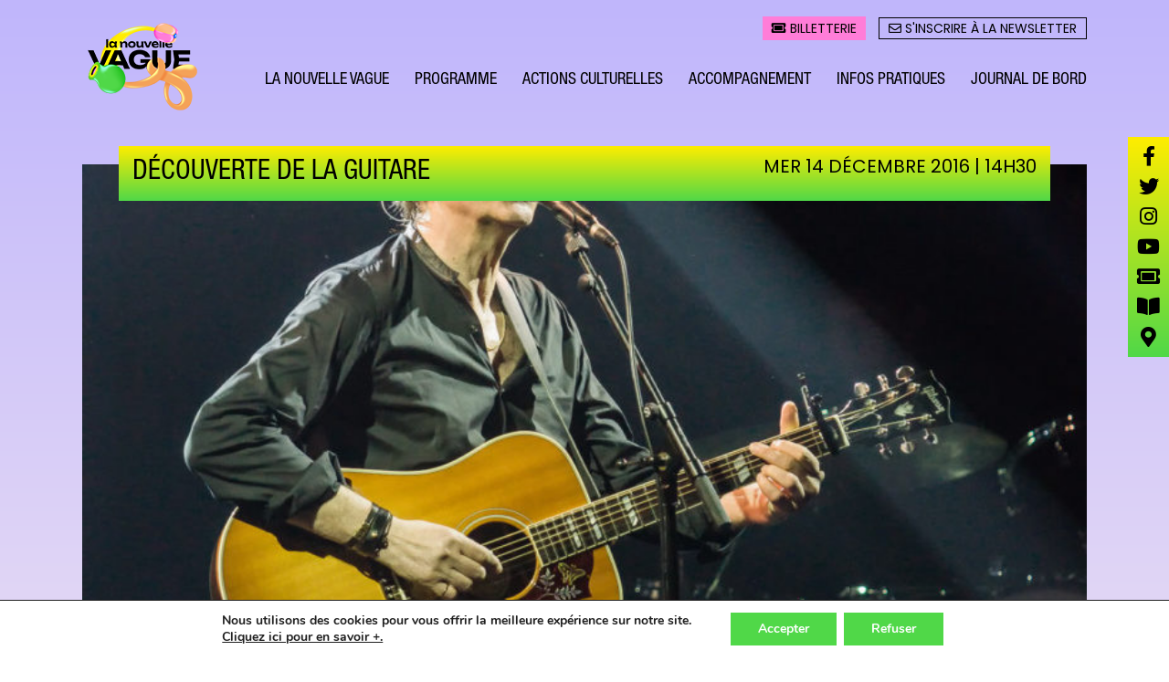

--- FILE ---
content_type: text/css; charset=utf-8
request_url: https://lanouvellevague.org/wp-content/cache/min/1/wp-content/themes/lnvlg/style.css?ver=1764083423
body_size: 10600
content:
@font-face{font-display:swap;font-family:'lareg';src:url(../../../../../../themes/lnvlg/HelveticaNeueLTStdCn.eot);src:local('☺'),url(../../../../../../themes/lnvlg/HelveticaNeueLTStdCn.woff) format('woff'),url(../../../../../../themes/lnvlg/HelveticaNeueLTStdCn.ttf) format('truetype'),url(../../../../../../themes/lnvlg/HelveticaNeueLTStdCn.svg) format('svg');font-weight:400;font-style:normal}body{background-color:#000;color:#000;height:100%;position:relative;background:linear-gradient(to bottom,#c0b6fc,#e4d9f5);background-attachment:fixed}body .site{margin-top:150px;margin-bottom:0;box-shadow:none}.site{background:transparent}.home .site{padding:0!important}body.single-article .site{max-width:100%;padding:0}body.custom-font-enabled{font-family:"Poppins",Helvetica,Arial,sans-serif}a{color:#000}a:hover{color:#000;text-decoration:none}a:focus{outline:0 dotted}.site-content{margin:0}hgroup img{width:130px;max-width:130px;height:auto;transition:all 0.3s linear;-moz-transition:all 0.3s linear;-webkit-transition:all 0.3s linear}.smaller hgroup img{max-width:130px;width:130px;height:auto;transition:all 0.3s linear;-moz-transition:all 0.3s linear;-webkit-transition:all 0.3s linear}.site-header{padding:24px 0;transition:all 0.3s linear;-moz-transition:all 0.3s linear;-webkit-transition:all 0.3s linear}.smaller .site-header{padding:10px 0;transition:all 0.3s linear;-moz-transition:all 0.3s linear;-webkit-transition:all 0.3s linear}.nav-menu{margin-top:32px}.site-content article{border-bottom:0;margin-bottom:0}.site{max-width:1200px}.entry-content p,.entry-summary p,.comment-content p,.mu_register p{hyphens:none;-moz-hyphens:none;-webkit-hyphens:none}.entry-content img,.comment-content img,.widget img,img.header-image,.author-avatar img,img.wp-post-image{border-radius:0;box-shadow:none}header#masthead{position:fixed;top:0;background:transparent;z-index:5;width:100%}.smaller header#masthead{box-shadow:0 2px 6px rgb(100 100 100 / 30%);background:#c0b6fc}.site-header h1{line-height:0}nav#site-navigation{display:inline-block;float:right;margin-top:0}div#premenu{margin-bottom:32px;text-align:right;margin-top:0;transition:all 0.3s linear;-moz-transition:all 0.3s linear;-webkit-transition:all 0.3s linear}.smaller div#premenu{margin-bottom:12px;margin-top:10px;transition:all 0.3s linear;-moz-transition:all 0.3s linear;-webkit-transition:all 0.3s linear}a.lkbillhead{background:#ff7dd8;padding:3px 10px;text-transform:uppercase;text-decoration:none;color:#000;transition:all .3s linear;-moz-transition:all .3s linear;-webkit-transition:all .3s linear}a.lkbillhead:hover{background:#FFF;color:#000;transition:all 0.3s linear;-moz-transition:all 0.3s linear;-webkit-transition:all 0.3s linear}a.lknewshead{color:#000;margin-left:10px;border:1px solid;padding:1px 10px;text-transform:uppercase;text-decoration:none;transition:all 0.3s linear;-moz-transition:all 0.3s linear;-webkit-transition:all 0.3s linear}a.lknewshead:hover{color:#000;border:1px solid #FFF;transition:all 0.3s linear;-moz-transition:all 0.3s linear;-webkit-transition:all 0.3s linear;background:#FFF}hgroup{display:inline-block}.main-navigation ul.nav-menu,.main-navigation div.nav-menu>ul{border-bottom:0;border-top:0;text-align:right}.main-navigation li{margin:0 0 0 24px;position:relative;font-size:18px}.main-navigation li a{color:#000;line-height:2;font-family:'lareg';position:relative;transition:all 0.3s linear;-moz-transition:all 0.3s linear;-webkit-transition:all 0.3s linear}.main-navigation li a:hover,.main-navigation li a:focus{color:#ffed00;font-weight:lighter}.main-navigation li.current-menu-item:before,.main-navigation li:hover:before,.main-navigation .current-menu-item>a:before,.main-navigation .current-menu-ancestor>a:before,.main-navigation .current_page_item>a:before,.main-navigation .current_page_ancestor>a:before{opacity:1;transition:all 0.3s linear;-moz-transition:all 0.3s linear;-webkit-transition:all 0.3s linear}.main-navigation li:before{opacity:0;background:url(/ims21/backmenu.png);background-position:top 2px center!important;background-size:70px;background-repeat:no-repeat;content:"";position:absolute;width:70px;height:40px;left:calc(50% - -15px);transform:translateX(-50px);transition:all 0.3s linear;-moz-transition:all 0.3s linear;-webkit-transition:all 0.3s linear}.main-navigation .current-menu-item>a,.main-navigation .current-menu-ancestor>a,.main-navigation .current_page_item>a,.main-navigation .current_page_ancestor>a{color:#ffed00;font-weight:lighter}div#lehead{max-width:1200px;margin:0 auto;padding:0 40px}.home div#lehead{padding:0}footer[role="contentinfo"]{border-top:0 solid #ededed;display:table;background:url(/ims21/element4.png),url(/ims21/element1.png);width:100%;max-width:100%;font-size:13px;background-size:188px,120px;background-repeat:no-repeat!important;padding-top:60px;background-position:bottom left,right 40px bottom 100px}.site-info{max-width:1240px;margin:0 auto;display:flex;color:#000}.home .site-info{max-width:1160px}div#sstitfoot{text-transform:uppercase;font-size:16px;color:#000;line-height:1.1;margin-bottom:5px}a.lkmenti{color:black!important;text-decoration:none}a.lkmenti:hover{color:black!important;text-decoration:underline}.colfoot{width:calc(25% + 40px);margin:0 20px}.rsfloat{position:fixed;right:0;background:linear-gradient(to bottom,#ffed00,#50d848);padding:10px;top:150px;z-index:3;display:table}.rsfloat a{display:block;text-align:center;font-size:22px;margin-bottom:10px;color:#000;transition:all 0.3s linear;-moz-transition:all 0.3s linear;-webkit-transition:all 0.3s linear}.rsfloat a:last-child{margin-bottom:0}.rsfloat a:hover{color:#000;transition:all 0.3s linear;-moz-transition:all 0.3s linear;-webkit-transition:all 0.3s linear}.entry-header{position:relative;margin-top:30px}h1.entry-title{text-align:center;font-size:25px!important;text-transform:uppercase;font-family:'lareg';margin-bottom:50px;position:relative}.alm-filters-container .alm-filter li div.alm-filter--link.field-radio:after,.alm-filters-container .alm-filter li div.alm-filter--link.field-radio:before{display:none}.page-template h1.entry-title,.page-template-default h1.entry-title,.page-template-carrefour h1.entry-title{text-align:center;font-size:35px!important;text-transform:none;font-family:'lareg';margin-bottom:50px;position:relative;background:transparent;padding:0 40px;display:table;padding:0 20px 0 0;margin:20px 0 40px;color:#ffed00;text-transform:uppercase;z-index:2}.page-template .entry-header:after,.page-template-carrefour .entry-header:after,.page-template-default .entry-header:after{height:8px;width:100%;position:absolute;content:"";left:0;top:42px;background:url(/ims21/bactit.png);background-size:24px!important}.page-template-default header.entry-header{max-width:1200px;margin:0 auto;width:calc(100% - 80px)}.alm-filters-container .alm-filter li div.alm-filter--link{padding:10px 8px!important;min-height:95px!important;line-height:1.2!important;color:black!important;border:1px solid #f0c3c3;margin-right:10px;background:#f0c3c3;font-size:13px!important;text-transform:uppercase;text-align:center;hyphens:none;-moz-hyphens:none;-webkit-hyphens:none;transition:all 0.3s linear;-webkit-transition:all 0.3s linear;-moz-transition:all 0.3s linear}div#checkbox-cinema-1{background:#ff7dd8 url(/ims21/cinema1.png);background-position:top 40px center;background-size:35px;background-repeat:no-repeat}div#checkbox-cinema-1:hover,div#checkbox-cinema-1.active{background:#ffed00 url(/ims21/cinema1-hov.png)!important;background-position:top 40px center!important;background-size:35px!important;background-repeat:no-repeat!important}div#checkbox-concert-1{background:#ff7dd8 url(/ims21/concert1.png);background-position:top 40px center;background-size:40px;background-repeat:no-repeat}div#checkbox-concert-1:hover,div#checkbox-concert-1.active{background:#ffed00 url(/ims21/concert1-hov.png)!important;background-position:top 40px center!important;background-size:40px!important;background-repeat:no-repeat!important}.page-template-programmationarchives .alm-filters-container .alm-filter li.field-select-all div.alm-filter--link,.page-template-programmation .alm-filters-container .alm-filter li.field-select-all div.alm-filter--link{background:#ff7dd8 url(/ims21/tous1.png);background-position:top 42px center;background-size:35px;background-repeat:no-repeat}.page-template-programmationarchives .alm-filters-container .alm-filter li.field-select-all div.alm-filter--link:hover,.page-template-programmationarchives .alm-filters-container .alm-filter li.field-select-all div.alm-filter--link.active,.page-template-programmation .alm-filters-container .alm-filter li.field-select-all div.alm-filter--link:hover,.page-template-programmation .alm-filters-container .alm-filter li.field-select-all div.alm-filter--link.active{background:#ffed00 url(/ims21/tous1-hov.png)!important;background-position:top 42px center!important;background-size:35px!important;background-repeat:no-repeat!important}div#checkbox-jeune-public-1{background:#ff7dd8 url(/ims21/jpublic1.png);background-position:top 40px center;background-size:40px;background-repeat:no-repeat}div#checkbox-jeune-public-1:hover,div#checkbox-jeune-public-1.active{background:#ffed00 url(/ims21/jpublic1-hov.png)!important;background-position:top 40px center!important;background-size:40px!important;background-repeat:no-repeat!important}div#checkbox-hors-les-murs-1{background:#ff7dd8 url(/ims21/hlm1.png);background-position:top 40px center;background-size:40px;background-repeat:no-repeat}div#checkbox-hors-les-murs-1:hover,div#checkbox-hors-les-murs-1.active{background:#ffed00 url(/ims21/hlm1-hov.png)!important;background-position:top 40px center!important;background-size:40px!important;background-repeat:no-repeat!important}div#checkbox-formations-ateliers-1{background:#ff7dd8 url(/ims21/formation1.png);background-position:top 50px center;background-size:37px;background-repeat:no-repeat}div#checkbox-formations-ateliers-1:hover,div#checkbox-formations-ateliers-1.active{background:#ffed00 url(/ims21/formation1-hov.png)!important;background-position:top 50px center!important;background-size:37px!important;background-repeat:no-repeat!important}div#checkbox-festival-1{background:#ff7dd8 url(/ims21/festival-1.png);background-position:top 37px center!important;background-size:37px!important;background-repeat:no-repeat}div#checkbox-festival-1:hover,div#checkbox-festival-1.active{background:#ffed00 url(/ims21/festival-hov.png)!important;background-position:top 37px center!important;background-size:37px!important;background-repeat:no-repeat!important}div#checkbox-bienvenue-au-club-1{background:#ff7dd8 url(/ims21/apero1.png);background-position:top 44px center;background-size:37px;background-repeat:no-repeat}div#checkbox-bienvenue-au-club-1:hover,div#checkbox-bienvenue-au-club-1.active{background:#ffed00 url(/ims21/apero1-hov.png)!important;background-position:top 44px center!important;background-size:37px!important;background-repeat:no-repeat!important}.alm-filters-container .alm-filter li div.alm-filter--link:hover,.alm-filters-container .alm-filter li div.alm-filter--link.active{color:black!important;background:#ffed00!important;border:1px solid #ffed00;transition:all 0.3s linear;-webkit-transition:all 0.3s linear;-moz-transition:all 0.3s linear}.page-template-actionsculturelles .alm-filters-container .alm-filter li{width:190px;display:inherit}.alm-filters-container .alm-filter--inner{text-align:center}.page-template-actionsculturelles .alm-filters-container .alm-filter--inner{padding:10px 0 10px}li.alm-filter--checkbox{display:inline-block!important;width:11.1%;margin-left:0}li.alm-filter--checkbox:last-child{margin-right:0!important}.alm-filters-container .alm-filter ul{display:flex;width:100%;flex-wrap:wrap}div#headint{position:relative}div#contheadagenda{position:absolute;top:-20px;background:linear-gradient(to bottom,#ffed00,#50d848);width:calc(100% - 110px);left:40px;padding:15px;display:flex;flex-wrap:wrap}div#tarifs{position:absolute;background:linear-gradient(to bottom,#ffed00,#50d848);padding:20px;right:40px;bottom:-40px;color:#000;width:200px}a.lkbilletligne{background:#000;display:table;padding:5px 10px;text-transform:uppercase;text-decoration:none;margin-top:12px;color:#fff;transition:all 0.3s linear;-moz-transition:all 0.3s linear;-webkit-transition:all 0.3s linear;font-weight:500;font-size:15px}a.lkbilletligne:hover{background:#734eFB;color:#000;transition:all 0.3s linear;-moz-transition:all 0.3s linear;-webkit-transition:all 0.3s linear}h1{hyphens:none;-moz-hyphens:none;-webkit-hyphens:none}.unartiste{display:flex;flex-wrap:wrap}.unartiste:after{content:"";background:#ffed00;height:1px;display:table;width:100%;margin:50px auto;max-width:500px}.unartiste:last-child:after{display:none}div#leftartiste{width:calc(50% - 25px);margin-right:25px}div#rightartiste{width:calc(50% - 25px);float:right;margin-left:25px;margin-top:4px}.videoWrapper{position:relative;padding-bottom:56.25%;height:0}.videoWrapper iframe{position:absolute;top:0;left:0;width:100%;height:100%}h2.nomartiste{font-family:lareg;font-size:30px;font-weight:lighter;margin-bottom:10px;color:#000;margin-top:0;line-height:1;text-transform:uppercase}h2.nomartiste:after{background:#000}div#lesartistes{margin-top:80px}div#artdesc p:last-child{margin-bottom:10px}div#rsartiste a{color:#000;font-size:20px;margin-right:8px;transition:all 0.3s linear;-moz-transition:all 0.3s linear;-webkit-transition:all 0.3s linear}div#rsartiste a:hover{color:#ff7dd8;transition:all 0.3s linear;-moz-transition:all 0.3s linear;-webkit-transition:all 0.3s linear}div#tittarifs{color:#000;font-size:30px;line-height:1;margin-bottom:10px}div#tittarifs span{display:block;font-size:12px;font-style:italic;color:#000;margin-top:2px}div#txtbill{line-height:1.8;font-size:15px;hyphens:none;-webkit-hyphens:none;-moz-hyphens:none}#nomsoiree{width:calc(100% - 330px);text-transform:uppercase;font-family:'lareg';font-weight:lighter;font-size:30px;line-height:1;padding-right:20px;color:#ff7dd8;margin-bottom:2px;hyphens:none;-moz-hyphens:none;-webkit-hyphens:none}.single-agenda div#nomsoiree{color:#000}.unevt div#nomsoiree{color:#FFF}h1.titevt{width:calc(100% - 330px);text-transform:uppercase;font-family:'lareg';font-weight:lighter;font-size:25px;line-height:1;padding-right:20px;color:#000}span.titarthome,span.titartprog{display:block;font-size:20px;margin-top:3px;hyphens:none;-webkit-hyphens:none;-moz-hyphens:none}.avnomsoir span.titarthome:first-child{font-size:20px;margin-top:0;width:100%}span.titarthome:before,span.titartprog:before{content:"+"}span.titarthome:first-child:before,span.titartprog:first-child:before{display:none}span.titarthome:first-child{font-size:30px;margin-top:0;width:100%}div#ladateevt{color:#000;font-size:20px;text-transform:uppercase;text-align:right;width:310px;padding-top:0;margin-top:-3px}div#rsfoot a{color:#000;font-size:20px;margin-right:5px;transition:all 0.3s linear;-moz-transition:all 0.3s linear;-webkit-transition:all 0.3s linear}div#rsfoot a:hover{color:#ff7dd8;transition:all 0.3s linear;-moz-transition:all 0.3s linear;-webkit-transition:all 0.3s linear}div#liensupp{max-width:1000px;margin:20px auto 0;padding:0 40px}.logooos_item{max-height:120px}.unevt{width:calc(33.3333% - 40px);position:relative;padding-left:0;margin:0 20px 40px}.unbloclindeux .unevt{width:100%;position:relative;padding-left:0;margin:0}div#imgprog,#imglinhom{position:relative;line-height:0}div#conthovbill{position:absolute;left:10px;top:0;transform:none;z-index:2}div#imgprog img,div#imglinhom img{filter:grayscale(1);transition:all 0.3s linear;-moz-transition:all 0.3s linear;-webkit-transition:all 0.3s linear}div#imglinhom:hover img{filter:grayscale(0);transition:all 0.3s linear;-moz-transition:all 0.3s linear;-webkit-transition:all 0.3s linear}div#imgprog:before{position:absolute;top:0;left:0;content:"";background:#ff7dd8;width:100%;height:100%;z-index:2;mix-blend-mode:soft-light;opacity:1;transition:all 0.3s linear;-moz-transition:all 0.3s linear;-webkit-transition:all 0.3s linear}div#imgprog:hover:before,div#imglinhom:hover:before{opacity:0;transition:all 0.3s linear;-moz-transition:all 0.3s linear;-webkit-transition:all 0.3s linear}div#imgprog:after{position:absolute;bottom:0;left:0;content:"";background:linear-gradient(transparent,#000);width:100%;height:100%;z-index:2;opacity:1}div#conthovbill{font-size:25px;background:#ff7dd8;padding-top:5px}a.lkbillevt{color:#000;width:40px;height:40px;display:table;text-align:center;line-height:40px;transition:all 0.3s linear;-moz-transition:all 0.3s linear;-webkit-transition:all 0.3s linear}a.lkbillevt:hover{color:#000;transition:all 0.3s linear;-moz-transition:all 0.3s linear;-webkit-transition:all 0.3s linear}.page-template-programmationarchives a.lkbillevt{display:none}div#headint img{width:100%}.single-article .entry-header img.wp-post-image{margin-bottom:5px}div#ladateevtprog{line-height:1;position:absolute;bottom:0;background:#ff7dd8;padding:10px;width:calc(100% - 20px);color:#000;font-family:'Poppins';text-transform:uppercase;font-size:16px;z-index:3}.home div#ladateevtprog{width:100%}div#ladateevtprog span{float:right}div#contevt{position:absolute;bottom:35px;line-height:1;padding:10px;color:#fff;font-family:'lareg';z-index:3}span.titartprog:first-child{font-size:28px;margin-top:0}.avnomsoir span.titartprog:first-child{font-size:18px;margin-top:0}#contevt div#nomsoiree{width:100%}.lelieuevtprog{line-height:1;margin-top:5px;margin-bottom:2px;font-size:15px}div#contevt span.titarthome,span.titartprog{display:block;font-size:18px;margin-top:3px;margin-bottom:3px;text-transform:uppercase}.option-beaucoup-de-noms span.titartprog{font-size:14px;display:inline-block}.alm-reveal,.alm-listing{display:flex;flex-wrap:wrap;width:calc(100% + 40px);position:relative;z-index:2;margin-left:-20px!important}div#contcompagenda{width:calc(100% - 340px);padding-left:40px;font-size:15px}div#styleart{color:#50d848;font-size:15px;margin-bottom:10px}#leftartiste h2.nomartiste{margin-bottom:0}.infosbill{position:absolute;top:-10px;z-index:3;display:table;padding:10px;background:#ff7dd8;color:#000;right:-10px;font-size:14px;text-transform:uppercase;font-family:'Poppins';line-height:1}a.lklienfb{border:1px solid #000;padding:5px 5px;color:#000;text-decoration:none;text-transform:uppercase;display:table;margin-top:15px;font-size:13px;transition:all 0.3s linear;-moz-transition:all 0.3s linear;-webkit-transition:all 0.3s linear}a.lklienfb:hover{border:1px solid #ffed00;background:#ffed00;color:#000;transition:all 0.3s linear;-moz-transition:all 0.3s linear;-webkit-transition:all 0.3s linear}.lelieuevt{margin-bottom:15px;line-height:1.5}.lelieuevt p{display:inline}.lelieuevt i{font-size:22px;vertical-align:text-bottom;margin-right:4px}.lelieuevt.infosp{display:block;padding:20px;background:#50d848;color:#000}.lelieuevt.infosp h2{color:#000}.lelieuevt.infosp h2:after{background:#000}.lelieuevt.infosp a{color:#000}.lelieuevt p{display:block;margin-bottom:20px}.lelieuevt p:last-child{margin-bottom:0}.contaction.parallax_scroll{position:absolute;top:25%;z-index:2}.contaction.parallax_scrollbas{position:absolute;top:45%;z-index:2;right:0}.contaction img{max-width:111px}.alm-filters-container .alm-filter li div.alm-filter--link.field-checkbox:before,.alm-filters-container .alm-filter li div.alm-filter--link.field-checkbox:after{display:none}.single-article header.entry-header{max-width:1200px;margin:0 auto;padding:0 40px}div#contheadart{margin:40px auto 20px;max-width:1000px}div#datearticle{color:#000;margin-bottom:10px;font-style:italic;font-weight:700;float:right}h1.titart{text-transform:uppercase;font-size:35px;line-height:1!important;margin-bottom:9px;font-weight:lighter}div#sstitart{font-size:22px;color:#000;margin-bottom:15px}div#creditart{margin-top:10px;font-size:13px}div#chapo{margin:5px auto 24px;padding:0;width:calc(50% + 25px);float:right;text-align:left}div#chapo p{font-size:20px;margin-bottom:0}div#lecontenuart{display:block;clear:both}div#contart{max-width:1200px;padding:0 40px;margin:60px auto 0;display:table;clear:both;width:calc(100% - 80px);position:relative}div#contart:first-child{margin-top:40px}.lecontart{max-width:50%;float:right;position:relative;z-index:2;width:50%}.lecontart p:last-child{margin-bottom:0}.optionart-centre .lecontart{float:inherit;margin:0 auto;width:60%;max-width:60%}.optionart-centre div#lecontcoulart{max-width:60;max-width:calc(60% - 100px);margin:0 auto}.optionart-centre div#contcit{max-width:700px}.optionart-centre div#chapo p{max-width:100%;float:inherit}.optionart-centre div#chapo{text-align:left;width:60%;float:inherit;padding:0;margin:0 auto 40px}div#contcit{max-width:800px;margin:0 auto;font-size:22px;font-style:italic;position:relative;z-index:2;text-align:center}div#contcit p{position:relative;z-index:2}div#contcit:before{position:absolute;content:"";width:50px;height:41px;background:url(/ims21/guilldeb.png);background-position:left;background-size:cover;left:-25px;top:-15px;z-index:1}div#contcit:after{position:absolute;content:"";width:50px;height:41px;background:url(/ims21/guillfin.png);background-position:right;background-size:cover;right:-25px;bottom:-15px;z-index:1}div#source{text-align:right;font-size:12px;font-style:normal;position:relative;z-index:2}#contcit p{line-height:1.5}.postid-5268 div#contart:first-child div#lecontmedia{margin-top:100px}div#lecontmedia{width:calc(100% - 50px);max-width:800px;margin:0 auto;padding:25px;background:#ff7dd8}#lecontmediaphot{width:60%;max-width:800px;margin:0 auto;position:relative;text-align:center}p.wp-caption-text{margin-bottom:0}div#titvideoart{margin-left:-27px;margin-bottom:20px;font-size:25px;text-transform:uppercase;font-weight:700;line-height:1;margin-top:-37px;hyphens:none;-moz-hyphens:none;-webkit-hyphens:none}span.rl-gallery-caption,.wp-caption .wp-caption-text{position:absolute;background:#000;bottom:-5px;right:5px;line-height:1;padding:8px 8px;font-size:12px;color:#aaa;box-shadow:0 2px 6px rgb(100 100 100 / 30%)}a.rl-gallery-link img{filter:grayscale(0);transition:all 0.3s linear;-moz-transition:all 0.3s linear;-webkit-transition:all 0.3s linear}a.rl-gallery-link:hover img{filter:grayscale(1);transition:all 0.3s linear;-moz-transition:all 0.3s linear;-webkit-transition:all 0.3s linear}div#contcoulart{max-width:1200px;color:#000;margin:50px auto 0;display:table;width:100%;padding:0 40px}h2{font-weight:400;font-size:22px!important;margin-top:0!important;margin-bottom:0!important;line-height:1.2!important;hyphens:none;-moz-hyphens:none;-webkit-hyphens:none}h2:after{display:block;margin-bottom:20px;display:block;height:2px;width:40px;background:#000;content:"";margin-top:10px}.entry-content h1,.comment-content h1{margin-top:0;font-family:'lareg';font-weight:lighter;font-size:25px;line-height:1;hyphens:none;-moz-hyphens:none;-webkit-hyphens:none}#lecontcoulart h2:after,#contcoldroite h2:after{background:#000}#lecontcoulart.jaune h2:after{background:#000}div#lecontcoulart{padding:40px 50px 20px;max-width:55%;background:#6fd8de;box-shadow:0 2px 6px rgb(100 100 100 / 30%)}div#lecontcoulart.jaune{background:#ffed00;color:#000}.tos-desktop .tos-wrapper.tos-fixed{background-color:rgba(255,255,255,.92)!important}.tos-caption{color:#50d848!important}.tos-wrapper .tos-caption{text-shadow:none!important}a.rub{background:#50d848;display:inline-block;padding:4px 5px;border:1px solid #50d848;color:black!important;text-transform:uppercase;font-size:13px;line-height:1!important;text-decoration:none!important;margin-right:2px}a.rub:hover{background:#000;border:1px solid #50d848;color:#50d848!important}div#dateart{display:inline-block;float:right;margin-top:7px}.bloc-art a{text-decoration:none;color:#000;line-height:0}div#titrecap{text-transform:uppercase;font-size:25px;line-height:1.1;margin:10px 0 5px;hyphens:none;-moz-hyphens:none;-webkit-hyphens:none}div#lalindeux{display:flex;flex-wrap:wrap;margin-left:-20px;width:calc(100% + 40px);margin-top:50px;margin-bottom:30px}.bloc-art.lindeux{width:calc(50% - 40px);margin:0 20px;position:relative}.bloc-art.linun{position:relative}.page-template-sommaire .alm-reveal,.page-template-magazine .alm-reveal,.single-article .alm-reveal,.page-template-sommaire .alm-listing,.page-template-magazine .alm-listing,.single-article .alm-listing{width:calc(100% + 40px);position:relative;z-index:2;margin-left:-20px}.bloc-art.lesactus{width:calc(33.3333% - 40px);margin:0 20px 32px;line-height:0;position:relative}.bloc-art img{filter:grayscale(0);transition:all 0.3s linear;-moz-transition:all 0.3s linear;-webkit-transition:all 0.3s linear}.bloc-art:hover img{filter:grayscale(1);transition:all 0.3s linear;-moz-transition:all 0.3s linear;-webkit-transition:all 0.3s linear}.lesactus a.rub{font-size:12px}.lesactus div#dateart{font-size:13px;padding-top:4px;margin-top:3px}.lesactus div#titrecap{font-size:22px}.alm-btn-wrap{padding:0!important;margin:0!important}div#homlineun{max-width:1200px}.home .entry-content{max-width:1200px;margin:0 auto}div#leftlineun{display:inline-block;width:50%}a.unlienhome{display:inline-block;width:calc(33.333% - 10px);margin:0 5px 10px}div#lecontmea{display:flex;flex-wrap:wrap;width:calc(100% + 10px);margin-left:-5px}.lkconthome{position:absolute;top:50%;transform:translateY(-50%);line-height:1;width:100%;z-index:2;text-align:center;text-transform:uppercase;font-size:24px;font-family:'lareg';color:#fff;padding:0 10px;hyphens:none;-moz-hyphens:none;-webkit-hyphens:none}div#imglinhom:before{position:absolute;top:0;left:0;content:"";background:rgba(28,134,255,.66);width:100%;height:100%;z-index:2;opacity:1;transition:all 0.3s linear;-moz-transition:all 0.3s linear;-webkit-transition:all 0.3s linear}a.unlienhome:nth-child(2) div#imglinhom:before,a.unlienhome:nth-child(4) div#imglinhom:before,a.unlienhome:nth-child(6) div#imglinhom:before,a.unlienhome:nth-child(8) div#imglinhom:before{background:rgba(244,162,88,.8)}div#rightlineun{display:inline-block;width:50%;float:right;margin-top:-5px}#rightlineun .infosbill{top:10px!important;right:10px!important;padding:5px 6px!important;line-height:1!important;font-size:13px!important}#rightlineun .unevt{width:calc(50% - 10px);position:relative;padding-left:0;margin:5px;line-height:0}#rightlineun div#conthovbill{left:10px;top:2px;transform:none;background:transparent;z-index:3}#rightlineun a.lkbillevt{color:#000;width:inherit;height:inherit;display:table;line-height:1;font-size:30px}#rightlineun a.lkbillevt:hover{color:#f0c3c3}#rightlineun .alm-reveal,#rightlineun .alm-listing{width:100%;z-index:2;margin-left:5px!important}div#homlinedeux{margin-top:40px;display:flex;flex-wrap:wrap;width:calc(100% + 40px);margin-left:-20px}.unbloclindeux{width:calc(33.3333% - 40px);margin:0 20px}#homlinedeux .bloc-art.lesactus{width:100%;margin:0}div#sstitlindeux{font-size:24px;font-family:'lareg';text-transform:uppercase;line-height:1;margin-bottom:10px;color:#000;min-height:24px}.unevt.bandnews{background:#734eFB;color:#000}.carousel-indicators{bottom:15px}.entry-content ol,.comment-content ol,.entry-content ul,.comment-content ul,.mu_register ul{margin:0}.entry-content li,.comment-content li,.mu_register li{margin:0 8px 0 0}.carousel-indicators li{cursor:pointer;list-style:none}.carousel{position:relative;padding:15px;height:100%}div#titfocus{text-transform:uppercase;font-size:24px;line-height:1.1;margin-bottom:2px;text-align:left;color:#000;font-family:lareg}div#sstitfocus p{line-height:1.7}div#sstitfocus a{color:#000;text-decoration:underline}div#sstitfocus a:hover{color:#000;text-decoration:none}.carousel-item li{list-style:none;margin:0}div#hovmeahome{position:absolute;top:50%;width:100%;padding:0 10px;text-align:center;font-family:'lareg';text-transform:uppercase;font-size:24px;line-height:1.1;hyphens:none;-moz-hyphens:none;-webkit-hyphens:none;transform:translateY(-50%);color:#000;opacity:0;z-index:2;transition:all 0.3s linear;-moz-transition:all 0.3s linear;-webkit-transition:all 0.3s linear}.unevt.lienimghom:hover div#hovmeahome{opacity:1;transition:all 0.3s linear;-moz-transition:all 0.3s linear;-webkit-transition:all 0.3s linear}.unevt.lienimghom:hover:before{opacity:1;transition:all 0.3s linear;-moz-transition:all 0.3s linear;-webkit-transition:all 0.3s linear}.unevt.lienimghom:before{position:absolute;top:0;left:0;content:"";background:rgba(240,195,195,.7);width:100%;height:100%;z-index:2;opacity:0;transition:all 0.3s linear;-moz-transition:all 0.3s linear;-webkit-transition:all 0.3s linear}.unevt.lienimghom:hover img{filter:grayscale(1);transition:all 0.3s linear;-moz-transition:all 0.3s linear;-webkit-transition:all 0.3s linear}.unbloclindeux div#imgprog:before{display:none}.unbloclindeux div#imgprog img,.unbloclindeux div#imglinhom img{filter:grayscale(0)}.lecontart.contlien{float:left}.lecontart.contlien.leliendroite{float:right}.page-template-default .lecontart.contlien{float:inherit;margin:0 auto;width:calc(100% - 80px);max-width:800px}a.lkart span.ico{color:#000;margin-right:10px;display:inline-block;transition:all 0.3s linear;-moz-transition:all 0.3s linear;-webkit-transition:all 0.3s linear}a.lkart:hover span.ico{color:#ff7dd8;transition:all 0.3s linear;-moz-transition:all 0.3s linear;-webkit-transition:all 0.3s linear}a.lkart span.contlk{display:inline-block;width:calc(100% - 56px);hyphens:none;-moz-hyphens:none;-webkit-hyphens:none}a.lkart{width:100%;display:table;margin:0 auto;padding:0 0 10px;color:#000;text-decoration:none;font-size:18px;line-height:1.2;transition:all 0.3s linear;-moz-transition:all 0.3s linear;-webkit-transition:all 0.3s linear;border-bottom:1px solid #000}a.lkart:hover{color:#ff7dd8;border-bottom:1px solid #ff7dd8;transition:all 0.3s linear;-moz-transition:all 0.3s linear;-webkit-transition:all 0.3s linear}img.alignleft,.wp-caption.alignleft{margin:12px 24px 12px 0;margin:0 1.714285714rem .857142857rem 0}.page-template-carrefour .entry-content{display:flex;flex-wrap:wrap}div#leftcarr{width:calc(30% - 82px);margin-right:40px;border-right:1px solid #eee;padding-right:40px}div#rightcarr{width:70%}div#blocarrefour{display:flex;flex-wrap:wrap;margin-left:-20px;margin-top:-40px;width:calc(100% + 40px)}a.lkcarrefour{width:calc(50% - 40px);margin:40px 20px 0;position:relative}div#contcarr{position:absolute;bottom:20px;left:20px;width:calc(100% - 40px);z-index:2;opacity:1;hyphens:none;-webkit-hyphens:none;-moz-hyphens:none;transition:all 0.3s linear;-moz-transition:all 0.3s linear;-webkit-transition:all 0.3s linear}div#descarr{position:absolute;bottom:18px;left:60px;opacity:0;color:#fff;z-index:2;right:20px;hyphens:none;-webkit-hyphens:none;-moz-hyphens:none;transition:all 0.3s linear;-moz-transition:all 0.3s linear;-webkit-transition:all 0.3s linear}a.lkcarrefour:hover div#descarr{opacity:1;transition:all 0.3s linear;-moz-transition:all 0.3s linear;-webkit-transition:all 0.3s linear}a.lkcarrefour:hover div#contcarr{opacity:0;transition:all 0.3s linear;-moz-transition:all 0.3s linear;-webkit-transition:all 0.3s linear}h3{color:#ff7dd8;text-transform:uppercase;font-weight:lighter;margin-top:0!important;font-size:24px!important;margin-bottom:0px!important;line-height:1!important;font-family:'lareg'}h4{color:#ff7dd8;text-transform:uppercase;font-weight:lighter;margin-top:0!important;font-size:20px!important;margin-bottom:5px!important;line-height:1.2!important}div#contcarrside{position:relative;bottom:20px;width:100%;height:100%;left:20px;opacity:0;color:#000;z-index:2;transition:all 0.3s linear;-moz-transition:all 0.3s linear;-webkit-transition:all 0.3s linear}a.lkcarrefour:hover div#contcarrside{opacity:1;transition:all 0.3s linear;-moz-transition:all 0.3s linear;-webkit-transition:all 0.3s linear}h3.sideh{position:absolute;width:100%;transform:rotate(270deg);transform-origin:0 0}div#leftcarr p:last-child{margin-bottom:0}#lecontmediaphot .wp-caption{padding:0}div#suiteactu{display:table;margin:40px auto 0;width:100%}.page-template-default div#page{max-width:100%;padding:0}div#unecolpage{margin-top:50px}div#unecolpage .bloccont{max-width:800px;margin:0 auto}.meaavecimg{margin-top:50px;display:flex;flex-wrap:wrap;position:relative}.colgauche{width:50%;line-height:0;position:relative}div#imagemea{width:500px;float:right}div#contcoldroite{position:absolute;top:50%;transform:translateY(-50%);background:#ff7dd8;width:calc(100% - 80px);padding:40px;color:#000}h2.titmea:after{background:#000}.lesaccordeons{max-width:800px;width:calc(100% - 80px);margin:50px auto 0}.blocvideo{max-width:800px;margin:50px auto 0}.entry-content iframe{margin-bottom:0}.blocgalphotos{max-width:1000px;margin:50px auto 0;padding:0 40px}.accordion_head{font-size:18px;cursor:pointer;padding:12px 0 12px;line-height:1}span.plusminus{float:right}.unaccordeon{border-bottom:1px solid}.unaccordeon:first-child{border-top:1px solid}.accordion_body{padding-top:10px;background:#ff7dd8;padding:20px}.accordion_head:hover{color:#ff7dd8}.blocvideo{max-width:800px;margin:50px auto 0;position:relative}div#vidpagesans{position:relative;padding-left:40px;padding-bottom:40px}div#vidpagesans:before{background:#f0c3c3;width:calc(100% - 40px);height:calc(100% - 40px);position:absolute;bottom:0;left:0;content:''}div#vidpageavec{position:relative;padding-left:40px}div#vidpageavec:before{background:#f0c3c3;height:calc(100% - 40px);position:absolute;bottom:0;left:0;content:'';width:40px}div#legendevid{padding:15px 10px 15px 0;background:#f0c3c3;max-width:calc(100% - 40px);font-size:13px}div#compsoutien{display:flex;flex-wrap:wrap;margin-top:5px}div#leftsoutien{width:calc(40% - 30px);margin-right:30px}div#rightsoutien{width:calc(60% - 30px);margin-left:30px}div#contmultisoutien{margin:0 auto}div#rightsoutien h1.entry-title{text-align:left;line-height:1!important;margin-bottom:0}div#horairesingle{font-size:16px;color:#f0c3c3;text-transform:uppercase;font-family:'lareg';margin-bottom:10px}div#infosbillagenda{background:#f0c3c3;display:table;padding:15px 15px 14px;margin-top:15px;font-size:13px}div#infosbillagenda h6{margin:0;font-size:16px;margin-bottom:5px;line-height:1;font-weight:500}div#infosbillagenda p:last-child{margin-bottom:0}div#infosbillagenda a{color:#df4545}div#infosbillagenda a:hover{color:#df4545;text-decoration:none}div#texte-artiste p:last-child{margin-bottom:0}.socialagenda{margin-top:14px;font-size:20px}.socialagenda a{color:#df4545;margin-right:5px;transition:all 0.3s linear;-moz-transition:all 0.3s linear;-webkit-transition:all 0.3s linear}.socialagenda a:hover{color:#f0c3c3;transition:all 0.3s linear;-moz-transition:all 0.3s linear;-webkit-transition:all 0.3s linear}.meatexte{max-width:750px;margin:0 auto;width:calc(100% - 100px);margin-top:50px;padding:25px;box-shadow:0 2px 6px rgb(100 100 100 / 30%)}div#meacont{position:relative}.meatit{font-family:'lareg';font-size:25px;text-transform:uppercase;margin-bottom:20px;color:#000;line-height:1.2}div#meacont:before{content:"";position:absolute;left:0;height:1px;width:80px;background:#f0c3c3;top:18px;display:none}div#meacont p:last-child{margin-bottom:0}div#wrapcont{max-width:360px}.selected{color:#444!important;background:black!important}div#sstitaction{color:#f0c3c3;font-size:20px;text-transform:uppercase;font-family:'lareg'}h1.titaction{font-size:35px;line-height:1;margin-bottom:11px;margin-top:4px;hyphens:none;-moz-hyphens:none;-webkit-hyphens:none}div#sstitaction{color:#000;font-size:18px;text-transform:uppercase;font-family:'lareg'}div#leftaction{width:calc(50% - 25px);margin-right:25px;vertical-align:top;display:inline-block}div#rightaction{width:calc(50% - 25px);margin-left:25px;float:right;display:inline-block}h2.titinter:after{display:none}.nominter{font-size:20px;text-transform:uppercase}div#imgaction{position:relative;line-height:0}div#continfoac{background:#ff7dd8;padding:20px;width:calc(100% - 80px);margin:-40px auto 40px;color:#000;line-height:1.5;font-size:16px;position:relative}div#infact{margin-bottom:15px}div#infact:last-child{margin-bottom:0}h2.titinter{color:#000;text-transform:uppercase;font-family:'lareg';margin-bottom:15px!important}.nominter{font-size:20px;text-transform:uppercase;line-height:1.2}.sstitinter{font-size:16px}.continter{margin-top:10px}.unintervenant{margin-bottom:40px}.unintervenant:last-child{margin-bottom:0}.continter p:last-child{margin-bottom:0}div#descact{margin-bottom:35px}div#typeac{margin-bottom:35px;margin-top:5px}div#typeac a{color:#000;text-decoration:none;border:1px solid #000;font-size:12.5px;text-transform:uppercase;padding:1px 5px;line-height:1;transition:all 0.3s linear;-moz-transition:all 0.3s linear;-webkit-transition:all 0.3s linear}div#typeac a:hover{color:#000;background:#ffed00;border:1px solid #ffed00;transition:all 0.3s linear;-moz-transition:all 0.3s linear;-webkit-transition:all 0.3s linear}.unevt.evtac div#imgprog:before{display:none}.unevt.evtac div#imgprog img{filter:grayscale(0)}.unevt.evtac div#contevt{bottom:25px;color:#fff}.unevt.evtac div#ladateevtprog{background:#ff7dd8;color:#000;font-family:'Poppins';transition:all 0.3s linear;-moz-transition:all 0.3s linear;-webkit-transition:all 0.3s linear}.unevt.evtac:hover div#ladateevtprog{background:#ffed00;color:#000;transition:all 0.3s linear;-moz-transition:all 0.3s linear;-webkit-transition:all 0.3s linear}nav.nav-single{margin-top:30px;margin-bottom:30px}nav.nav-single a{color:#f0c3c3;text-decoration:none}nav.nav-single a:hover{color:#df4545}div#typeac a{margin-right:5px}section#prochainement{max-width:1200px;margin:50px auto 0}section#prochainement.liremag{margin-top:25px}.page-template-actionsculturelles section#prochainement{margin:0 auto 0}div#tarifs.blocgrat{background:#ffed00;bottom:10px;color:#000;font-size:16px}div#resumeartrecap{line-height:1.7;color:#000}.alm-reveal.lesnews,.alm-listing.lesnews{width:calc(100% + 40px);margin-left:-20px!important}div#lesmembres{display:flex;flex-wrap:wrap;width:calc(100% + 40px);margin-left:-20px}.unmembre{width:calc(25% - 40px);margin:0 20px 40px}div#nomequipe{font-weight:700;font-size:16px;margin-top:12px;line-height:1}div#photoequipe{line-height:0;background-size:cover!important}div#photoequipe:hover img{opacity:0}div#fonctionequipe{line-height:1.4;margin-top:5px;hyphens:none;-webkit-hyphens:none;-moz-hyphens:none}input#gform_submit_button_1,input#gform_submit_button_4,input#gform_submit_button_5{background:#ffed00;color:#000;text-transform:uppercase;font-size:18px;font-family:'Poppins';border-radius:0;transition:all 0.3s linear;-moz-transition:all 0.3s linear;-webkit-transition:all 0.3s linear}input#gform_submit_button_1:hover,input#gform_submit_button_4:hover{background:#50d848;color:#000;transition:all 0.3s linear;-moz-transition:all 0.3s linear;-webkit-transition:all 0.3s linear}input#gform_submit_button_5:hover{background:#000;color:#50d848;transition:all 0.3s linear;-moz-transition:all 0.3s linear;-webkit-transition:all 0.3s linear}div#headart{margin-top:5px;display:table;width:100%}.linun div#headart{margin-top:-3px}.lindeux div#contenurecap{margin-top:-8px}div#hautfest{display:flex;flex-wrap:wrap}div#leftfestival{width:calc(30% - 25px);margin-right:25px}div#rightfestival{width:calc(70% - 25px);margin-left:25px}h1.titfestival{font-family:'lareg';text-transform:uppercase;font-size:35px;margin-bottom:5px;margin-top:8px}div#datesfest{color:#f0c3c3;font-size:20px;margin-bottom:25px}div#rsfest a{font-size:20px;margin-left:10px}div#galphotoagenda{display:flex;flex-wrap:wrap}div#titgal{font-size:24px;text-transform:uppercase;font-weight:700;line-height:1;width:300px;margin-top:17px;padding-left:40px}div#contgalagen{width:calc(100% - 340px)}.page-template-actionsculturelles .alm-filters-container .alm-filter li div.alm-filter--link,.page-template-sommaire .alm-filters-container .alm-filter li div.alm-filter--link,.page-template-magazine .alm-filters-container .alm-filter li div.alm-filter--link{min-height:inherit!important;border:none;background:transparent;font-size:12px!important;position:absolute;margin:0;width:100%;top:50%;transform:translateY(-50%);padding:8px 5px!important;color:black!important;border:1px solid}.page-template-actionsculturelles .alm-filters-container .alm-filter ul,.page-template-sommaire .alm-filters-container .alm-filter ul,.page-template-magazine .alm-filters-container .alm-filter ul{display:inline-block}.page-template-actionsculturelles li.alm-filter--radio,.page-template-sommaire li.alm-filter--checkbox,.page-template-magazine li.alm-filter--checkbox{width:calc(12.5% - 10px);margin-left:0;background:#df4545;color:#000;line-height:2!important;height:50px!important;margin:0 5px!important}.page-template-actionsculturelles .alm-filters-container .alm-filter li div.alm-filter--link:hover,.page-template-actionsculturelles .alm-filters-container .alm-filter li div.alm-filter--link.active,.page-template-sommaire .alm-filters-container .alm-filter li div.alm-filter--link:hover,.page-template-sommaire .alm-filters-container .alm-filter li div.alm-filter--link.active,.page-template-magazine .alm-filters-container .alm-filter li div.alm-filter--link:hover,.page-template-magazine .alm-filters-container .alm-filter li div.alm-filter--link.active{background:transparent!important;color:#f0c3c3;font-style:italic}.page-template-actionsculturelles .alm-filters-container .alm-filter ul,.page-template-sommaire .alm-filters-container .alm-filter ul,.page-template-magazine .alm-filters-container .alm-filter ul{width:calc(100% + 10px);margin-left:-5px!important}div#relatedpost{margin-top:60px}div#lesartslien{display:table;margin-top:20px;background:transparent;width:calc(100% - 40px)}div#leftart{line-height:0;width:75px}div#leftart img{margin-bottom:0!important}a.unactionlien{display:flex;flex-wrap:wrap;color:#ff7dd8;text-decoration:none;background:#ffed00;transition:all 0.3s linear;-moz-transition:all 0.3s linear;-webkit-transition:all 0.3s linear}a.unactionlien:hover{color:#000;text-decoration:none;background:#ffed00;transition:all 0.3s linear;-moz-transition:all 0.3s linear;-webkit-transition:all 0.3s linear}div#rightart{margin-left:20px}div#titartlien{font-family:'lareg';text-transform:uppercase;font-size:18px;margin-bottom:5px}div#titartlien:after{content:"";height:1px;background:#000;display:block;width:50px;margin-bottom:12px}div#lescreditart{max-width:1200px;padding:0 40px;margin:25px auto 0;position:relative}div#unblocleftart{width:calc(45% - 25px);padding-right:25px;position:relative;z-index:2;margin-bottom:40px}div#rightart{margin-left:0;width:calc(100% - 95px);line-height:1.5;padding:5px 10px;text-transform:uppercase;color:#000;font-size:16px}div#rightart span{font-size:12px;display:block}.single-action-culturelle div#lesartslien{width:100%}a.lkarchive{text-transform:uppercase;text-decoration:none;font-weight:700;text-align:right;display:table;width:100%;font-size:18px;margin-top:-10px}a.lkarchive:hover{color:#f0c3c3}.alm-filters-container .alm-filter--inner{padding:0 0 10px}.anprog{display:none}.page-template-programmationarchives .anprog{display:inline}div#contpagecontact{display:flex;flex-wrap:wrap;max-width:1200px;margin:0 auto;padding:0 40px}div#leftcontact{width:calc(55% - 50px);margin-right:50px}div#rightcontact{width:calc(45% - 50px);margin-left:50px}.page-id-2189 div#unecolpage{margin-top:0}div#untel{margin-bottom:25px}.taptap-by-bonfire ul li a{color:#000!important;font-family:'lareg';text-transform:uppercase;font-size:18px}.taptap-by-bonfire ul li a:hover{color:#ff7dd8!important}.taptap-by-bonfire ul li a i{color:#000;font-size:19px}.taptap-main-wrapper-active,.taptap-background-color-active,.taptap-background-image-active{background:linear-gradient(to bottom,#c0b6fc,#e4d9f5)}.taptap-menu-button-wrapper{right:35px!important;left:auto}.alm-filters-container .alm-filter li{margin:0 0 8px}div#imgactionmob{display:none}.taptap-by-bonfire .menu{text-align:center}li.lkmobmea a{padding:8px!important}li.rsmob{display:inline}.page-template-festival .accordion_body{display:flex}div#leftarchfest{width:25%;margin-right:25px}div#leftarchfest img{width:100%;height:auto}div#rightarchfest{font-size:18px;width:75%}div#datarchevt{text-transform:uppercase;color:#ff7dd8}#moove_gdpr_cookie_info_bar .moove-gdpr-info-bar-container .moove-gdpr-info-bar-content a.mgbutton.focus-g,#moove_gdpr_cookie_info_bar .moove-gdpr-info-bar-container .moove-gdpr-info-bar-content a.mgbutton:hover,#moove_gdpr_cookie_info_bar .moove-gdpr-info-bar-container .moove-gdpr-info-bar-content button.mgbutton.focus-g,#moove_gdpr_cookie_info_bar .moove-gdpr-info-bar-container .moove-gdpr-info-bar-content button.mgbutton:hover{color:#df4545!important}.type-agenda-archive div#conthovbill{background:transparent;color:#000;font-size:32px}.page-template-programmationarchives .type-agenda-archive div#conthovbill{left:10px;top:-5px}.page-template-programmationarchives .unevt{width:calc(25% - 20px);position:relative;padding-left:0;margin:0 10px 20px}.page-template-programmationarchives div#ladateevtprog{font-size:12px}.page-template-programmationarchives span.titartprog:first-child{font-size:24px;margin-top:0}.page-template-programmationarchives div#contevt{bottom:27px}.page-template-programmationarchives .unevt a div#imgprog img{filter:none}.page-template-programmationarchives .unevt a div#imgprog:before{position:absolute;top:0;left:0;content:"";background:#df4545;width:100%;height:100%;z-index:2;mix-blend-mode:soft-light;opacity:.75;display:block;transition:all 0.3s linear;-moz-transition:all 0.3s linear;-webkit-transition:all 0.3s linear}.page-template-programmationarchives .unevt a:hover div#imgprog:before{opacity:0;transition:all 0.3s linear;-moz-transition:all 0.3s linear;-webkit-transition:all 0.3s linear}.page-template-programmationarchives div#imgprog:before{display:none}.page-template-programmationarchives .infosbill{top:-8px;padding:8px;right:-8px;font-size:12px}.page-template-programmationarchives .alm-reveal,.page-template-programmationarchives .alm-listing{width:calc(100% + 20px);margin-left:-10px!important}.page-template-programmationarchives .accordion_head{padding:0 0 0;display:inline-block;font-size:15px;text-transform:uppercase}.page-template-programmationarchives .accordion_head:hover{color:#f0c3c3!important}a.rl-gallery-link{font-size:15px;text-transform:uppercase;text-decoration:none}a.rl-gallery-link:hover{color:#f0c3c3!important}.rl-gallery-container{display:inline-block;margin-right:15px}.archivedate{font-size:14px;text-transform:uppercase}div#listarchive{width:calc(100% - 24px);column-count:2;column-gap:20px;-moz-column-count:2;-moz-column-gap:20px}h3#saisonarch{margin-top:25px!important;margin-bottom:10px!important;display:inline-block;margin-right:15px}div#jour-archive{display:inline}div#titre-archive{display:inline}div#testapp{position:absolute;color:#000;z-index:2;left:10px;font-size:30px;top:10px}.bloc-art.tagstransmag-initiales-nv:before{position:absolute;content:"";top:10px;left:10px;background:#df4545 url(/ims21/initnv.png);width:60px;height:43px;z-index:2;background-size:55px;background-repeat:no-repeat;padding:5px;background-position:center;border-radius:3px}span.caption{display:table;position:absolute;bottom:40px;left:20px;background:rgba(0,0,0,.8);font-size:11px;padding:4px 5px;border-radius:2px;color:#FFF}.page-template-programmationarchives div#checkbox-rencontres-1,.page-template-programmation div#checkbox-rencontres-1{background:#ff7dd8 url(/ims21/acul1.png);background-position:top 47px center;background-size:47px;background-repeat:no-repeat}.page-template-programmation div#checkbox-rencontres-1:hover,.page-template-programmation div#checkbox-rencontres-1.active,.page-template-programmationarchives div#checkbox-rencontres-1:hover,.page-template-programmationarchives div#checkbox-rencontres-1.active{background:#ffed00 url(/ims21/acul1.png)!important;background-position:top 47px center!important;background-size:47px!important;background-repeat:no-repeat!important}div#txtbillgrat{color:#000}div#contactannonce{padding:40px 40px 10px;background:#f0c3c3;margin-top:40px;margin-bottom:50px;color:#000}div#contactannonce h2:after{background:#000}div#leftannonce{display:inline-block;width:calc(40% - 25px);margin-right:25px}div#rightannonce{display:inline-block;width:calc(60% - 25px);margin-left:25px;float:right}h1.titannonce{margin-bottom:5px;line-height:1.2;font-size:30px;text-align:center}div#dateannonce{margin-bottom:20px;text-align:center;font-size:13px}.grecaptcha-badge{display:none!important}div#blocann{padding:0 10px 5px;display:table;font-size:13px;line-height:1.2;margin-bottom:10px;margin:0 auto 20px;border-bottom:1px solid}div#lesannoncesuite{display:flex;flex-wrap:wrap;margin-left:-10px;width:calc(100% + 20px)}a.arttab{width:calc(33.333% - 60px);padding:20px;margin:0 10px 20px;background:#000;text-decoration:none;border-bottom:5px solid;box-shadow:0 2px 6px rgb(100 100 100 / 30%);transition:all 0.3s linear;-moz-transition:all 0.3s linear;-webkit-transition:all 0.3s linear}a.arttab:hover{border-bottom:5px solid #f0c3c3;transition:all 0.3s linear;-moz-transition:all 0.3s linear;-webkit-transition:all 0.3s linear}div#dateannoncemin{border-bottom:1px solid #eee;padding-bottom:10px;margin-bottom:10px;font-size:12px}div#titann{font-size:18px;line-height:1.2;margin-bottom:5px}div#extann p:last-child{margin-bottom:0}a.depannon{display:table;margin:40px auto 10px;background:#df4545;color:#000;padding:10px 30px;text-transform:uppercase;text-decoration:none;font-size:20px;transition:all 0.3s linear;-moz-transition:all 0.3s linear;-webkit-transition:all 0.3s linear}a.depannon:hover{background:#f0c3c3;color:#000;transition:all 0.3s linear;-moz-transition:all 0.3s linear;-webkit-transition:all 0.3s linear}div#wrapannonce{max-width:700px;margin:0 auto;padding:0 40px}div#imgannonce{text-align:center;margin-bottom:25px}div#titnav span{font-weight:700}div#titnav i{font-size:inherit;vertical-align:inherit;margin-left:4px}.lelieuevt .accordion_head{font-size:inherit;margin-top:0;padding-top:0}div#titnav.leret{margin-top:15px}div#contactprint{display:none}.rl-basicmasonry-gallery .rl-gallery-item img{width:100%}.rl-gallery-container{width:100%}.page-id-5587 #alm-filter-1 li.alm-filter--radio:last-child{display:none!important}.alm-filters-container .alm-filter li div.alm-filter--link.active{font-style:italic}.page-template-actionsculturelles .alm-filters-container .alm-filter li:hover{font-style:italic}.bandnews{background:#50d848;color:#000}div#resumeartrecap p:last-child{margin-bottom:0}.home div#imgprog img{height:294px}.actumob{display:none}@media only screen and (max-width:1840px){.colfoot:last-child{color:#000}}@media only screen and (max-width:1300px){div#imgprog img{height:inherit}div#imgprog img{width:100%}#rightlineun .alm-reveal,#rightlineun .alm-listing{justify-content:center}.site{max-width:1100px}.home .site{padding:0}.home .site-info{max-width:1120px}.home .entry-content{max-width:1100px;margin:0 auto}div#lecontmea{width:calc(100% + 9px);margin-left:-5px}#rightlineun .unevt{width:calc(50% - 15px)}#rightlineun .alm-reveal,#rightlineun .alm-listing{width:calc(100% + 16px);z-index:2;margin-left:0px!important}div#lehead{max-width:1100px}.page-template-default header.entry-header{max-width:1100px}.main-navigation li:first-child{margin:0}.site-info{max-width:1140px}div#checkbox-hors-les-murs-1{background:#50d848 url(/ims21/hlm1.png);background-position:top 47px center;background-size:35px;background-repeat:no-repeat}div#checkbox-hors-les-murs-1:hover,div#checkbox-hors-les-murs-1.active{background:#FCc223 url(/ims21/hlm1-hov.png)!important;background-position:top 47px center!important;background-size:35px!important;background-repeat:no-repeat!important}.single-article header.entry-header{max-width:1100px}div#contcoulart{max-width:1100px}div#contart{max-width:1100px;width:100%;padding:0}div#contpagecontact{max-width:1100px}}@media only screen and (max-width:1150px){.main-navigation li{font-size:16px}.site{padding:0 40px}.lkconthome{font-size:20px}div#homlineun{padding:0 40px}div#homlinedeux{padding:0 40px}.home div#lehead{padding:0 40px}div#lescreditart{padding-left:0;width:calc(100% - 80px);padding:0 40px}div#contheadart{max-width:100%}div#lecontenuart{padding:0 40px}.lecontart{max-width:calc(50% + 25px);width:calc(50% + 25px)}div#contcit{padding:0 40px}div#contcoulart{padding:0}.single-article div#suiteactu{padding:0 40px}.page-template-actionsculturelles li.alm-filter--checkbox,.page-template-sommaire li.alm-filter--checkbox{width:140px}.page-template-programmationarchives .unevt{width:calc(33.333% - 20px)}}@media only screen and (max-width:1050px){.rsfloat{display:none}nav#site-navigation{display:none}.meaavecimg{margin-left:40px}div#unecolpage{padding:0 40px}.meaavecimg{position:relative;padding:0 40px;margin-left:0;max-width:1100px;width:calc(100% - 80px)}.colgauche{width:50%;line-height:0;position:relative}.coldroite{width:50%}div#imagemea{width:100%;height:100%}div#imagemea img{object-fit:cover;width:100%;height:100%}div#contcoldroite{position:relative;top:inherit;transform:none;background:#cce1f3;width:calc(100% - 80px);padding:40px;height:calc(100% - 80px)}hgroup img{width:80px}.site-header{padding:20px 0}.site-header h1{margin-bottom:0}body .site{margin-top:100px}.smaller hgroup img{width:55px}div#liensupp{text-align:center}div#leftlineun{width:100%}a.unlienhome{width:calc(20% - 11px)}div#lecontmea{justify-content:center}div#rightlineun{width:100%}#rightlineun .unevt{width:calc(33.333% - 15px)}.unevt.bandnews{width:calc(100% - 25px)!important;margin-bottom:40px!important}#rightlineun .alm-reveal,#rightlineun .alm-listing{width:calc(100% + 25px);z-index:2;margin-left:-12.5px!important}.tos-wrapper.tos-fixed{z-index:9999000}#rightlineun .alm-reveal,#rightlineun .alm-listing{margin-bottom:40px!important}footer[role="contentinfo"]{padding-top:20px}.colfoot:last-child{color:#000}}@media only screen and (max-width:950px){.unevt{width:calc(50% - 40px)}div#homlinedeux{justify-content:center}.unbloclindeux{width:calc(50% - 40px);margin:0 20px 40px}.unbloclindeux:last-child{margin-bottom:0}}@media only screen and (max-width:850px){div#leftcarr{width:100%;margin-right:0;border-right:0;padding-right:0}div#rightcarr{width:100%;margin-top:40px}a.arttab{width:calc(50% - 60px)}}@media only screen and (max-width:850px){a.unlienhome{width:calc(25% - 11px)}a.unlienhome:last-child{display:none}#rightlineun .unevt{width:calc(50% - 18px)}#rightlineun .unevt:nth-child(2){display:none}div#lecontmea{width:calc(100% + 14px);margin-left:-7px}.lecontart{max-width:100%;width:100%}div#lecontcoulart{padding:20px 20px 1px;max-width:100%}div#contcoulart{margin:40px auto 0}div#contcompagenda{width:calc(100% - 300px);padding-left:0}.page-template-magazine li.alm-filter--checkbox{width:calc(20% - 10px)}#nomsoiree{width:100%}h1.titevt{width:100%}div#ladateevt{font-size:16px;text-align:left;width:100%;margin-top:0}.page-template-programmationarchives .unevt{width:calc(50% - 20px)}}@media only screen and (max-width:750px){.site-info{display:flex;flex-wrap:wrap}.colfoot:first-child{width:100%;text-align:center;margin-bottom:20px;margin-top:10px}div#rsfoot a{margin:0 10px}.colfoot{width:calc(33.333% - 40px);margin:0 20px}div#imgaction{display:none}div#imgactionmob{display:block}div#leftaction{width:100%;margin-right:0}div#rightaction{width:100%;margin-left:0}div#typeac{margin-bottom:20px}.unmembre{width:calc(33.3333% - 40px)}.bloc-art.lesactus{width:calc(50% - 40px);margin:0 20px 14px;line-height:0;position:relative}.bloc-art.lesactus:last-child{display:none}div#unblocleftart{width:100%;padding-right:0;position:relative;z-index:2}div#lescreditart{width:calc(100% - 40px);padding:0 20px}div#chapo{margin:20px auto 24px;width:100%}div#chapo p{font-size:18px}div#contcit{font-size:18px;padding:0 40px;width:calc(100% - 130px)}div#tarifs{position:relative;padding:15px;right:0;bottom:inherit;width:calc(100% - 30px)}div#contheadagenda{position:relative;top:inherit;width:calc(100% - 30px);left:0;margin-top:-2px}.single-agenda .entry-header img.wp-post-image,.single-agenda-archive .entry-header img.wp-post-image{margin-bottom:0}div#contcompagenda{width:100%;padding-left:0;margin-top:20px}div#leftartiste{width:100%;margin-right:0}div#lesartistes{margin-top:40px}div#rightartiste{width:100%;margin-left:0;margin-top:20px}.unevt:last-child{margin-bottom:0}div#tarifs{bottom:0}div#tarifs.blocgrat{bottom:0}div#titgal{width:100%}div#contgalagen{width:100%}.home .bloc-art.lesactus:last-child{display:block}.page-template-magazine li.alm-filter--checkbox{width:calc(25% - 10px)}}@media only screen and (max-width:650px){div#leftcontact{width:100%;margin-right:0}div#rightcontact{width:100%;margin-left:0;margin-top:50px}a.unlienhome{width:calc(33.333% - 11px)}a.unlienhome:last-child{display:inline-block}}@media only screen and (max-width:600px){.site-header{padding:10px 0}.unbloclindeux:last-child{display:none}.home div#imgprog img{height:auto}.bloc-art.bandnews{display:none}.actumob{display:block}.actumob .bloc-art.bandnews{display:block}.unbloclindeux.actumob{width:calc(100% - 40px);margin-bottom:25px;margin-top:10px}.unevt.lienimghom img{width:100%;height:auto}.bloc-art img{width:100%}div#imgprog img{width:100%}div#leftfestival{width:100%;margin-right:0}div#rightfestival{width:100%;margin-left:0;margin-top:20px}.page-template .entry-header:after,.page-template-carrefour .entry-header:after,.page-template-default .entry-header:after{display:none}.page-template-programmation h1.entry-title{margin-bottom:5px}a.lkarchive{margin-top:-10px}.single-article div#suiteactu{padding:0 20px}.single-article header.entry-header{padding:0 20px}div#lecontenuart{padding:0 20px}.lesaccordeons{width:calc(100% - 40px);margin:40px auto 0}.alm-reveal.lesnews,.alm-listing.lesnews{width:100%;margin-left:0!important}.bloc-art.lesactus{width:100%;margin:0 0 20px;line-height:0;position:relative}.bloc-art.lesactus:last-child{display:block;margin-bottom:0}.unmembre{width:calc(50% - 40px);margin:0 20px 40px}#rightlineun .unevt{width:100%;margin:0 0 20px}#rightlineun .unevt:nth-child(2){display:block}.unevt.bandnews{width:100%!important}.home div#lehead{padding:0 20px}div#homlineun{padding:0 20px;display:table}.unevt.bandnews{width:100%!important;margin-bottom:10px!important;margin-top:-10px!important}#rightlineun .alm-reveal,#rightlineun .alm-listing{width:100%;z-index:2;margin-left:0!important;margin-bottom:0!important}div#homlinedeux{margin-top:40px;display:flex;flex-wrap:wrap;width:100%;margin-left:0;padding:0 0}.unbloclindeux{width:100%;margin:0 20px 5px}.taptap-menu-button-wrapper{right:15px!important}div#contpagecontact{padding:0}div#rightcontact{padding:0 20px}.page-template-default header.entry-header{width:calc(100% - 40px)}div#liensupp{padding:0 20px}div#lehead{padding:0 20px}.taptap-menu-button-wrapper{right:15px!important;top:8px!important}div#unecolpage{padding:0 20px}.meaavecimg{padding:0 20px;width:calc(100% - 40px)}.colgauche{width:100%}.coldroite{width:100%}div#imagemea{width:100%;height:250px}div#contcoldroite{position:relative;top:inherit;transform:none;background:#cce1f3;width:calc(100% - 40px);padding:20px;height:inherit}.page-template-default .lecontart.contlien{width:calc(100% - 40px)}.blocgalphotos{margin:25px auto 0;padding:0 20px}div#contart{margin:40px auto 0}.meaavecimg{margin-top:40px}div#unecolpage{margin-top:40px}.site{padding:0 20px}a.lkcarrefour{width:calc(100% - 40px);margin:20px 20px 0}.unevt{width:calc(50% - 20px);margin:0 10px 20px}.alm-reveal,.alm-listing{width:calc(100% + 20px);margin-left:-10px!important}li.alm-filter--checkbox{display:inline-block!important;width:25%;margin-left:0}div#leftlineun{display:table-footer-group}.entry-header{margin-top:0}.page-template h1.entry-title,.page-template-default h1.entry-title,.page-template-carrefour h1.entry-title{margin:20px 0 20px}.page-template-actionsculturelles div#unecolpage{padding:0}.meatexte{margin-top:40px}.bloc-art.lindeux{width:calc(100% - 40px)}div#lalindeux{margin-top:24px;margin-bottom:0}.page-template-sommaire .alm-reveal,.page-template-magazine .alm-reveal,.single-article .alm-reveal,.page-template-sommaire .alm-listing,.page-template-magazine .alm-listing,.single-article .alm-listing{width:100%;position:relative;z-index:2;margin-left:0!important}.contaction{display:none}h1.titevt{width:100%}div#ladateevt{font-size:20px;text-transform:uppercase;text-align:left;margin-top:5px}div#ladateevt{font-size:16px}span.titarthome:first-child{font-size:25px}.unartiste:after{margin:25px auto 25px}.alm-filters-container .alm-filter li{margin:0 0 9px}.alm-filters-container .alm-filter li div.alm-filter--link{margin-right:5px;margin-left:5px}div#wrapannonce{padding:0}div#contactannonce{padding:20px 20px 10px}.postid-5268 div#contart:first-child div#lecontmedia{margin-top:0}}@media only screen and (max-width:575px){a.arttab{width:calc(100% - 60px)}.colfoot{width:calc(100% - 40px);margin:0 20px 20px;text-align:center}.unevt{width:calc(100% - 20px)}.lkconthome{font-size:16px}.page-template-festival .accordion_body{display:flex;flex-wrap:wrap}.unevt.evtac div#ladateevtprog{font-size:14px}.page-template-magazine li.alm-filter--checkbox{width:calc(33.3333% - 10px)}.page-template-programmationarchives .unevt{width:calc(100% - 20px)}}@media only screen and (max-width:480px){li.alm-filter--checkbox{width:33.333%}.unmembre{width:calc(100% - 40px);margin:0 20px 20px}div#leftarchfest{width:100%;margin-right:0}}@media only screen and (max-width:420px){.lkconthome{font-size:14px}.page-template-magazine li.alm-filter--checkbox{width:calc(50% - 10px)}}@media only screen and (max-width:380px){.alm-filters-container .alm-filter li div.alm-filter--link{font-size:11px!important}}@page{size:auto;margin:0mm}@media print{body.single-annonce{background:#000;color:#000}#imgannonce img{max-height:400px;width:auto}.single-annonce hgroup{display:table;margin:0 auto}.single-annonce nav#site-navigation,.single-annonce h2{display:none}#contactannonce,div#lesannoncesuite,a.depannon,.single-annonce footer#colophon,.rsfloat{display:none}div#contactprint{color:#000;display:block}div#contactprint h3{color:#000;margin-bottom:10px!important}}